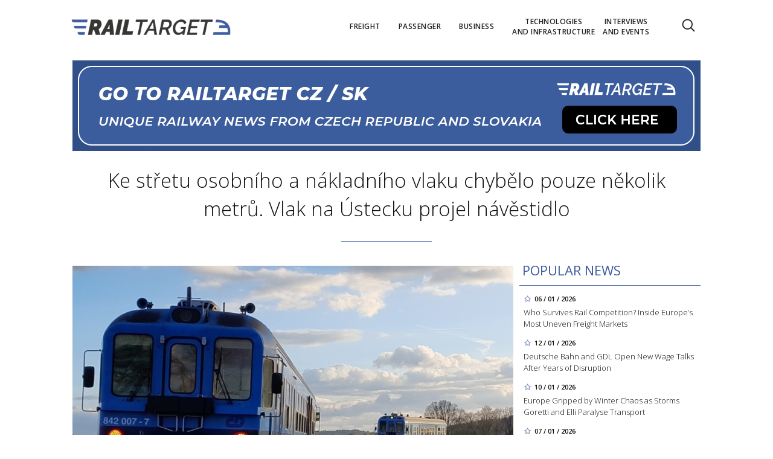

--- FILE ---
content_type: text/html; charset=utf-8
request_url: https://www.railtarget.eu/nakladni-doprava/ke-stretu-osobniho-a-nakladniho-vlaku-chybelo-pouze-nekolik-metru-vlak-na-ustecku-projel-navestidlo-5098.html
body_size: 12689
content:


<!DOCTYPE html>

<html xmlns="http://www.w3.org/1999/xhtml" xmlns:og="http://ogp.me/ns#" xmlns:fb="http://ogp.me/ns/fb#">
<head>
<base href="https://www.railtarget.eu" />
<title>
	Ke střetu osobního a nákladního vlaku chybělo pouze několik metrů. Vlak na Ústecku projel návěstidlo | RAILTARGET
</title><meta http-equiv="content-language" content="en" /><meta http-equiv="content-type" content="text/html; charset=utf-8" /><meta name="viewport" content="width=device-width, initial-scale=1.0" /><meta id="metaRobots" name="robots" content="all" />
<link rel="image_src" href="https://www.railtarget.eu/images/theme/20230405090030_Snimek-obrazovky-2023-04-05-090021.png" />
<meta property="og:image" content="https://www.railtarget.eu/images/theme/20230405090030_Snimek-obrazovky-2023-04-05-090021.png"/><meta name="format-detection" content="telephone=no" /><link rel="icon" type="image/png" href="../images/assets/favicon/favicon32.png" sizes="32x32" /><link rel="alternate" type="application/rss+xml" title="RSS" href="http://www.railtarget.eu/rss.xml" /><link href="//fonts.googleapis.com/css?family=Open+Sans:400,300,600,700,300italic,400italic&amp;subset=latin,latin-ext" rel="stylesheet" type="text/css" /><link id="mstyles" rel="stylesheet" type="text/css" href="../css/style.css?2407" />
	<script type="text/javascript" src="js/fce.js?2020"></script>
    
<script type="text/javascript">
	var icuPageSection = 'nakladni-doprava',
		icuDisablePersonalizedAds = false,
		sznUser=false;
</script>
<!-- ========================================================= 
     A - sznUser=both 
     ========================================================= -->
<!-- =========================================================
     0. PRECONNECT & PREFETCH (Optimalizace rychlosti)
     ========================================================= -->
<link rel="dns-prefetch" href="//pagead2.googlesyndication.com">
<link rel="dns-prefetch" href="//securepubads.g.doubleclick.net">
<link rel="dns-prefetch" href="//www.googletagmanager.com">

<link rel="preconnect" href="https://pagead2.googlesyndication.com" crossorigin>
<link rel="preconnect" href="https://securepubads.g.doubleclick.net" crossorigin>
<link rel="preconnect" href="https://www.googletagmanager.com" crossorigin>

<!-- =========================================================
     1. GCMv2 DEFAULT CONFIG (Musí být úplně nahoře!)
     ========================================================= -->
<script>
  window.dataLayer = window.dataLayer || [];
  function gtag(){ dataLayer.push(arguments); }

  // Výchozí stav – vše DENIED, čekáme na update z CMP
  gtag('consent','default',{
    'ad_storage':'denied',
    'analytics_storage':'denied',
    'ad_user_data':'denied',
    'ad_personalization':'denied',
    'wait_for_update':500
  });

  // Bezpečnostní pojistka pro v2
  gtag('set','ads_data_redaction',true);
</script>

<!-- =========================================================
     2. CONSENTMANAGER CMP (Semi-automatic)
     ========================================================= -->
<!-- ID 6d851699028e2 odpovídá RailTarget.cz -->
<script type="text/javascript"
        data-cmp-ab="1"
        src="https://cdn.consentmanager.net/delivery/js/semiautomatic.min.js"
        data-cmp-cdid="6d851699028e2"
        data-cmp-host="a.delivery.consentmanager.net"
        data-cmp-cdn="cdn.consentmanager.net"
        data-cmp-codesrc="0"></script>

<!-- =========================================================
     3. GA4 (GTAG.js)
     ========================================================= -->
<!-- ID G-GTVGBZ11KQ odpovídá Railtarget.eu -->
<script async src="https://www.googletagmanager.com/gtag/js?id=G-GTVGBZ11KQ"></script>
<script>
  // gtag/dataLayer už jsou definované výše v GCMv2 bloku
  gtag('js', new Date());

  var sznUserType = (typeof sznUser !== 'undefined' && sznUser === true) ? 'SU' : 'NonSU';

  // user_properties nastavíme jednou – platí pro oba configy
  gtag('set', 'user_properties', {
    szn_user_type: sznUserType
  });

  // config pro obě GA4 property
  gtag('config', 'G-GTVGBZ11KQ');
  gtag('config', 'G-LL627F2Y4P');

  // ====== CUSTOM EVENT: jen jednou na page, bez duplicit ======
  window.__rtSznUserEventSent = window.__rtSznUserEventSent || false;
  if (!window.__rtSznUserEventSent) {
    window.__rtSznUserEventSent = true;

    // pošli 1× do každé property (bez rizika zdvojení v jedné property)
    gtag('event', 'szn_user_type', {
      szn_user_type: sznUserType,
      send_to: 'G-GTVGBZ11KQ'
    });
    gtag('event', 'szn_user_type', {
      szn_user_type: sznUserType,
      send_to: 'G-LL627F2Y4P'
    });
  }
</script>

<!-- =========================================================
     4. 3rd IAB certified Partners SoftBlock - spouštěno po aktivaci __tcfapi
     ========================================================= -->
<script>
(function() {
  var thirdPartyLoaded = false;
  var tries = 0;
  var maxTries = 50; // 50 * 200ms = 10s

  function loadPxAndSsp() {
    if (thirdPartyLoaded) return;
    thirdPartyLoaded = true;

    console.log('[CMP] TCF ready – spouštím PX & SSP Seznam (vendor si řeší consent/nPA)');

    // Performax PX
/*    var px = document.createElement('script');
    px.async = true;
    px.src = 'https://cdn.performax.cz/yi/adsbypx/px_autoads.js';
    document.head.appendChild(px);  */

    // SSP Seznam (https)
    var ssp = document.createElement('script');
    ssp.async = true;
    ssp.src = 'https://ssp.seznam.cz/static/js/ssp.js';
    document.head.appendChild(ssp);
  }

  function waitForTcfApi() {
    if (typeof __tcfapi !== 'function') {
      tries++;
      if (tries >= maxTries) {
        console.warn('[CMP] __tcfapi není dostupné ani po 10s – PX/SSP nenačítám (bez TC stringu).');
        return;
      }
      setTimeout(waitForTcfApi, 200);
      return;
    }

    console.log('[CMP] __tcfapi dostupné – registruji listener');

    try {
      var tcfListener = function(tcData, success) {
        if (!success || !tcData) return;

        var status = tcData.eventStatus;
        console.log('[CMP] TCF eventStatus:', status);

        // tcloaded = TC string je k dispozici skriptům na stránce
        // useractioncomplete = uživatel dokončil volbu
        if (status === 'tcloaded' || status === 'useractioncomplete') {
          loadPxAndSsp();

          // odregistruj listener, aby se to nespouštělo opakovaně
          try{
            if (tcData.listenerId) {
              __tcfapi('removeEventListener', 2, tcfListener, tcData.listenerId);
            }
          }catch(e){}
        }
      };

      __tcfapi('addEventListener', 2, tcfListener);
    } catch (e) {
      console.warn('[CMP] Chyba při registraci TCF listeneru', e);
    }
  }

  waitForTcfApi();
})();
</script><!-- =========================================================
     B - sznUser=false 
     ========================================================= -->
<!-- =========================================================
     6. PRECONNECT CSS
     ========================================================= -->
<!-- PX autoads CSS  -->
<link rel="stylesheet" href="https://cdn.performax.cz/yi/adsbypx/px_autoads.css"/>

<!-- =========================================================
     7. GOOGLE AD MANAGER (GPT.js)
     ========================================================= -->
<script async src="https://securepubads.g.doubleclick.net/tag/js/gpt.js"></script>
<script>
  window.googletag = window.googletag || {cmd: []};

  googletag.cmd.push(function() {
    var pubads = googletag.pubads();

    // Volitelný targeting
    try{ pubads.setTargeting('section', window.icuPageSection || 'general'); }catch(e){}

    //  --- Size mappings --- 
    var leaderBoardMapping = googletag.sizeMapping()
      .addSize([0,0],    [[320,50],[300,50]])                               // telefony
      .addSize([360,0],  [[320,50],[300,50],[320,100],[300,100]])           // větší telefony
      .addSize([480,0],  [[468,60],[320,100],[300,100]])                    // malé tablety
      .addSize([728,0],  [[728,90],[468,60]])                               // tablet landscape
      .addSize([980,0],  [[970,90],[728,90]])                     // desktop (~1080 px)
      .addSize([1200,0], [[970,250],[970,90]])                              // široké desktopy
      .build();

    var middleBoardMapping = googletag.sizeMapping()
      .addSize([0,0],    [[300,250],[320,50],[300,50]])                     // telefony (primár 300×250)
      .addSize([360,0],  [[336,280],[300,250],[320,100],[300,100]])         // větší mobily
      .addSize([480,0],  [[468,60],[336,280],[300,250]])                    // malé tablety
      .addSize([728,0],  [[730,200],[728,90],[468,60],[336,280],[300,250]]) // tablet+ / desktop
      .build();

    var skyScraperMapping992 = googletag.sizeMapping() // breakpoint 992 px
      .addSize([0,0],    [])                                                     // < 992 px: nic
      .addSize([992,0],  [[300,600],[200,600],[160,600],[120,600],[300,250]])    // desktop od 992 px
      .addSize([1200,0], [[300,1050],[300,600],[200,600],[160,600],[120,600],[300,250]]) // široké
      .build();

    var skyScraperMapping768 = googletag.sizeMapping() // breakpoint 768px
      .addSize([0,0],    [])                                                     // < 768: nic
      .addSize([768,0],  [[300,600],[200,600],[160,600],[120,600],[300,250]])    // od 768
      .addSize([1200,0], [[300,1050],[300,600],[200,600],[160,600],[120,600],[300,250]]) // široké
      .build();

    // ZVOL VARIANTU podle šířky breakpointu
    var skyScraperMapping = skyScraperMapping992;

    var bottomBoardMapping = googletag.sizeMapping()
      .addSize([0,0],    [[320,50],[300,50]])                                         // telefony
      .addSize([360,0],  [[320,50],[300,50],[320,100],[300,100]])                     // větší telefony
      .addSize([480,0],  [[468,60],[320,100],[300,100]])                              // malé tablety
      .addSize([728,0],  [[728,90],[468,60]])                                         // tablet landscape
      .addSize([980,0],  [[970,250],[970,310],[970,90],[728,90]])                     // desktop (doplněno 970×250)
      .addSize([1200,0], [[970,250],[970,310],[970,90],[728,90]])                     // široké desktopy (ponechán fallback)
      .build();

    // dv_ba_hp: custom formáty (nesmí používat bottomBoardMapping)
    var bottomArticleMapping = googletag.sizeMapping()
      .addSize([0,0],    [])                                                // < 468: neukazovat
      .addSize([468,0],  [[468,282],[468,300]])                             // úzké layouty
      .addSize([480,0],  [[480,300],[468,282],[468,300]])                   // 480+
      .addSize([700,0],  [[700,300],[700,282],[700,270],[700,172],[480,300],[468,300],[468,282]]) // desktop
      .build();

    // --- Definice slotů ---
    googletag.defineSlot(
    '/398815093/rteu_lea_art',
    [[970,250],[970,90],[728,90],[468,60],[320,100],[300,100],[320,50],[300,50]],
    'div-gpt-ad-1767151903164-0'
    ).defineSizeMapping(leaderBoardMapping).addService(pubads);

    googletag.defineSlot(
    '/398815093/rteu_ss1_art',
    [[300,1050],[300,600],[200,600],[160,600],[120,600],[300,250]],
    'div-gpt-ad-1767151973143-0'
    ).defineSizeMapping(skyScraperMapping).addService(pubads);

    googletag.defineSlot(
    '/398815093/rteu_ss2_art',
    [[300,1050],[300,600],[200,600],[160,600],[120,600],[300,250]],
    'div-gpt-ad-1767152023895-0'
    ).defineSizeMapping(skyScraperMapping).addService(pubads);

    googletag.defineSlot(
    '/398815093/rteu_mb1_art',
    [[730,200],[728,90],[468,60],[336,280],[300,250],[320,100],[300,100],[320,50],[300,50]],
    'div-gpt-ad-1767152086658-0'
    ).defineSizeMapping(middleBoardMapping).addService(pubads);

    googletag.defineSlot(
    '/398815093/rteu_mb2_art',
    [[730,200],[728,90],[468,60],[336,280],[300,250],[320,100],[300,100],[320,50],[300,50]],
    'div-gpt-ad-1767152140064-0'
    ).defineSizeMapping(middleBoardMapping).addService(pubads);

    googletag.defineSlot(
    '/398815093/rteu_ba_art',
    [[700,300],[700,282],[700,270],[700,172],[480,300],[468,300],[468,282]],
    'div-gpt-ad-1767152185611-0'
    ).defineSizeMapping(bottomArticleMapping).addService(pubads);

    googletag.defineSlot(
    '/398815093/rteu_bbb_art',
    [[970,310],[970,250],[970,90],[728,90],[468,60],[320,100],[300,100],[320,50],[300,50]],
    'div-gpt-ad-1767152263693-0'
    ).defineSizeMapping(bottomBoardMapping).addService(pubads);

    // --- Nastavení služby ---
    pubads.enableLazyLoad({
      fetchMarginPercent:200,
      renderMarginPercent:100,
      mobileScaling:2.0
    });
    pubads.setTargeting('site','railtarget.eu');
    pubads.enableSingleRequest();
    pubads.collapseEmptyDivs();
    googletag.enableServices();
  });
</script><meta name="description" content="V Trmicích na Ústecku projel nákladní vlak návěstidlem, zakazujícím jízdu. Nákladní vlak tak v pondělí vjel do cesty osobního vlaku. K možná fatálnímu střetu chybělo pouhých 173 metrů. Železnice musela být z tohoto důvodu uzavřena a k obnovení provozu došlo až po 18 hodině." /></head>
<body id="bd">
    <form method="post" action="/nakladni-doprava/ke-stretu-osobniho-a-nakladniho-vlaku-chybelo-pouze-nekolik-metru-vlak-na-ustecku-projel-navestidlo-5098.html" id="form1">
<div class="aspNetHidden">
<input type="hidden" name="__EVENTTARGET" id="__EVENTTARGET" value="" />
<input type="hidden" name="__EVENTARGUMENT" id="__EVENTARGUMENT" value="" />
<input type="hidden" name="__VIEWSTATE" id="__VIEWSTATE" value="/[base64]" />
</div>

<script type="text/javascript">
//<![CDATA[
var theForm = document.forms['form1'];
if (!theForm) {
    theForm = document.form1;
}
function __doPostBack(eventTarget, eventArgument) {
    if (!theForm.onsubmit || (theForm.onsubmit() != false)) {
        theForm.__EVENTTARGET.value = eventTarget;
        theForm.__EVENTARGUMENT.value = eventArgument;
        theForm.submit();
    }
}
//]]>
</script>


<script src="/WebResource.axd?d=vxoGIo6TtxLG7s_L9S_dh2TVSE7QCxwfRYtQ6zNT4szhBmwIW2AEGM2FvECRDeB-4fZaEq5XsIdUIkHIrRquJLCSgteb6dxdyeljuDLtuLQ1&amp;t=638286137964787378" type="text/javascript"></script>


<script type="text/javascript">
//<![CDATA[
function volaniServeru(arg, context){WebForm_DoCallback('ctl00',arg,odpovedServeru,"",null,false); }//]]>
</script>

<div class="aspNetHidden">

	<input type="hidden" name="__VIEWSTATEGENERATOR" id="__VIEWSTATEGENERATOR" value="7AA0C435" />
	<input type="hidden" name="__SCROLLPOSITIONX" id="__SCROLLPOSITIONX" value="0" />
	<input type="hidden" name="__SCROLLPOSITIONY" id="__SCROLLPOSITIONY" value="0" />
</div>
	<div id="msgPlace" class="jGrowl center"></div>
	<div id="clona"></div>
	
	<div id="dimensions"></div>
	<div id="adm-info"></div>

		<nav>
			<div class="wrapper">
				<div id="pnlLogo" class="pnl-logo">
					<div id="logo"><a href="https://www.railtarget.eu"><span>RAILTARGET</span></a></div>

</div>
				<div id="mMenu" class="main-menu-cont">
				<ul id="main-menu">
				<li><a href="https://www.railtarget.eu/freight/"><span>Freight</span></a></li>
				<li><a href="https://www.railtarget.eu/passenger/"><span>Passenger</span></a></li>
				<li><a href="https://www.railtarget.eu/business/"><span>Business</span></a></li>
				<li><a href="https://www.railtarget.eu/technologies-and-infrastructure/"><span>Technologies<br />and&nbsp;infrastructure</span></a></li>
				<li><a href="https://www.railtarget.eu/interviews-and-events/"><span>Interviews<br />and&nbsp;Events</span></a></li>
			</ul>

</div>

				<div class="mob-menu-btn"><span></span><span></span><span></span><span></span></div>
				<div class="menu-srch-ic"><span>search</span></div><div id="userArea" class="user-area">

</div>

				<div class="srch-cont">
					<div id="pnlSrch" class="gcse-srch-frm">
			<script async src="https://cse.google.com/cse.js?cx=fc0263c83168a4a60"></script>
		<div class="gcse-searchbox-only" data-resultsurl="https://www.railtarget.eu/search/"></div>

</div><!--.gcse-srch-frm-->
				</div><!--.srch-cont-->

			</div><!--.wrapper-->
		</nav>

		<div id="main-page" class="mp-clk-detail">

			<div class="leaderboard"><a href="//www.railtarget.cz/"><img src="images/assets/rtcz.jpg" class="img-responsive" alt="CZ/SK verze" /></a></div><!--leaderboard-->


			<div id="top" class="panel"></div><!-- #top -->

		<div id="pnlArticleTitle" class="h1-title-container">
				<h1 class="article-title">Ke střetu osobního a nákladního vlaku chybělo pouze několik metrů. Vlak na Ústecku projel návěstidlo</h1>

			<div class="title-line title-line-c"></div>

			<div class="spacer"></div>


</div>
		<div id="page-content" class="panel">
			
			<div id="wrpContent">
				



	<div id="fb-root"></div>
	<script async defer crossorigin="anonymous" src="https://connect.facebook.net/cs_CZ/sdk.js#xfbml=1&version=v20.0" nonce="Gz0ydk0j"></script>

	<div id="cphTELO_pnlSideTop" class="col side-column pnl-side-top pnl-side-top-clk flR">
					<div class="rsekce">
					<h2 class="with-brdr">Popular news</h2>
					
			<div class="article tops-clk" onclick="articleLink('https://www.railtarget.eu/freight/rail-freight-competition-poland-france-italy-analysis-11633.html')">
				<div class="news-dtm">06 / 01 / 2026</div>
				<h3><a href="https://www.railtarget.eu/freight/rail-freight-competition-poland-france-italy-analysis-11633.html">Who Survives Rail Competition? Inside Europe’s Most Uneven Freight Markets</a></h3>
			</div><!-- .article -->
			<div class="article tops-clk" onclick="articleLink('https://www.railtarget.eu/business/db-gdl-wage-talks-2026-rail-strikes-negotiations-11668.html')">
				<div class="news-dtm">12 / 01 / 2026</div>
				<h3><a href="https://www.railtarget.eu/business/db-gdl-wage-talks-2026-rail-strikes-negotiations-11668.html">Deutsche Bahn and GDL Open New Wage Talks After Years of Disruption</a></h3>
			</div><!-- .article -->
			<div class="article tops-clk" onclick="articleLink('https://www.railtarget.eu/technologies-and-infrastructure/europe-winter-storms-goretti-elli-rail-air-transport-disruption-11663.html')">
				<div class="news-dtm">10 / 01 / 2026</div>
				<h3><a href="https://www.railtarget.eu/technologies-and-infrastructure/europe-winter-storms-goretti-elli-rail-air-transport-disruption-11663.html">Europe Gripped by Winter Chaos as Storms Goretti and Elli Paralyse Transport</a></h3>
			</div><!-- .article -->
			<div class="article tops-clk" onclick="articleLink('https://www.railtarget.eu/technologies-and-infrastructure/db-infrago-19bn-rail-infrastructure-investment-germany--11640.html')">
				<div class="news-dtm">07 / 01 / 2026</div>
				<h3><a href="https://www.railtarget.eu/technologies-and-infrastructure/db-infrago-19bn-rail-infrastructure-investment-germany--11640.html">DB InfraGO Balances €19bn Investment with Record Network Pressure</a></h3>
			</div><!-- .article -->
			<div class="article tops-clk" onclick="articleLink('https://www.railtarget.eu/business/pkp-intercity-320kmh-high-speed-train-tender-poland-11641.html')">
				<div class="news-dtm">07 / 01 / 2026</div>
				<h3><a href="https://www.railtarget.eu/business/pkp-intercity-320kmh-high-speed-train-tender-poland-11641.html">PKP Intercity Opens Historic Tender for Poland’s Fastest Trains</a></h3>
			</div><!-- .article -->


				</div><!-- .rsekce -->
				<div class="sticky-banner rsekce rs-ss1">
				<div class="advert"><!-- <a  href="https://www.railtarget.eu/tags/trako-2025.htm"><img src="dnld/trako-2025-900x1600.jpeg" alt="reklama" width="300" height="600" class="ads-responsive" /></a> -->

<!-- /398815093/rteu_ss1_art -->
<div id='div-gpt-ad-1767151973143-0' style='min-width: 120px; min-height: 250px;'>
  <script>
    googletag.cmd.push(function() { googletag.display('div-gpt-ad-1767151973143-0'); });
  </script>
</div></div><!-- .advert -->

				</div><!-- .rsekce -->


</div>

	<div id="cphTELO_pnlMainTop" class="rest content on-left pnl-main-top pnl-main-top-clk">
			<div id="article" class="panel">

					<div class="clk-image">
						<img src="https://www.railtarget.eu/images/theme/20230405090030_Snimek-obrazovky-2023-04-05-090021.png" alt="Ke střetu osobního a nákladního vlaku chybělo pouze několik metrů. Vlak na Ústecku projel návěstidlo" width="730" height="455" class="img-responsive" />
					<div class="img-info"><span>photo:</span> Drážní inspekce <span class="sep">/</span>Ke střetu osobního a nákladního vlaku chybělo pouze několik metrů. Vlak na Ústecku projel návěstidlo</div>
					</div><!-- .clk-image -->
				<div class="tools">06 / 04 / 2023
					<div class="fblb-cont">
						<div class="fb-like" data-href="https://www.railtarget.eu/nakladni-doprava/ke-stretu-osobniho-a-nakladniho-vlaku-chybelo-pouze-nekolik-metru-vlak-na-ustecku-projel-navestidlo-5098.html" data-width="" data-layout="button_count" data-action="like" data-size="small" data-share="false"></div>
					</div><!--.fblb-cont-->
					<div class="socnet-iconz">
						<a class="socnet thisclk icon-facebook3 like-button s_facebook"><span>Facebook</span></a>
						<a class="socnet thisclk icon-twitter3 like-button s_twitter"><span>Twitter</span></a>
						<a class="socnet thisclk icon-googleplus3 like-button s_plus"><span>Google Plus</span></a>
					</div><!-- .socnet-iconz -->
				</div><!-- .tools -->
				<p class="clk-perex">V Trmicích na Ústecku projel nákladní vlak návěstidlem, zakazujícím jízdu. Nákladní vlak tak v pondělí vjel do cesty osobního vlaku. K možná fatálnímu střetu chybělo pouhých 173 metrů. Železnice musela být z tohoto důvodu uzavřena a k obnovení provozu došlo až po 18 hodině.</p>
				<p>„Čelo nákladního vlaku bylo 90 metrů za&nbsp;návěstidlem, před&nbsp;kterým měl tento vlak správně zastavit,“ okomentoval mluvčí Drážní inspekce Martin Drápal mimořádnou událost. Tato situace však není ojedinělá.</p>
<p>K podobnému incidentu došlo minulý týden, kdy se&nbsp;u Vlastce na&nbsp;Písecku téměř srazily protijedoucí osobní vlaky. V tomto případě zastavily pouhých 52 metrů od sebe. I&nbsp;v&nbsp;tomto případě vlak minul návěstidlo zakazující jízdu. Navíc poškodil výhybku a&nbsp;vjel na&nbsp;trať, po&nbsp;které jel v&nbsp;opačném směru druhý vlak. Ani u&nbsp;jedné z&nbsp;událostí nedošlo ke&nbsp;zranění.</p>
	<div class="related-articles">
		<h2 class="ra-title col xs12">Psali jsme</h2>
		<div class="col xl12 lg12 md12 sm12 xs12 related-article-cont">
			<div class="related-article ra-alone container">
				<div class="col related-article-image xl4 lg4 md4 sm4 xs5">
					<a href="https://www.railtarget.eu/osobni-doprava/nedovolena-jizda-spesneho-vlaku-ve-vlastci-na-pisecku-5048.html"><img src=" images/theme/thumbs/t1-20230330092829_Snimek-obrazovky-2023-03-30-092812_2.png" alt="Nedovolená jízda spěšného vlaku ve&nbsp;Vlastci na&nbsp;Písecku" width="240" height="150" /></a>
				</div><!-- .related-article-image -->
				<div class="col related-article-text xl8 lg8 md8 sm8 xs7" onclick=" articleLink('https://www.railtarget.eu/osobni-doprava/nedovolena-jizda-spesneho-vlaku-ve-vlastci-na-pisecku-5048.html')">
					<h2><a href="https://www.railtarget.eu/osobni-doprava/nedovolena-jizda-spesneho-vlaku-ve-vlastci-na-pisecku-5048.html">Nedovolená jízda spěšného vlaku ve&nbsp;Vlastci na&nbsp;Písecku</a></h2>
					<p class="ra-perex">Spěšný vlak z&nbsp;Milevska nedovoleně odjel z&nbsp;železniční stanice. Drážní inspekce zahájila šetření mimořádnosti. Ta se&nbsp;naštěstí obešla bez zranění.&#8230;</p>
				<div class="panel tools">
					<div class="tls-dtm">31 / 03 / 2023</div>
					<a class="sekce" href="https://www.railtarget.eu/osobni-doprava/">Osobní doprava</a>
				</div><!--.panel.tools-->
				</div><!--.related-article-text-->
			</div><!--.related-article-->
		</div><!--.related-article-cont-->
	</div><!--.related-articles-->

<p>Podle statistik Drážní inspekce se&nbsp;v průběhu loňského roku zaevidovalo 137 podobných případů. Za&nbsp;letošní leden a&nbsp;únor bylo takových případů 12, oproti loňským 21 případům.</p>
				<div class="cistic"></div>
				<div id="end-of-article-marker"></div>

<div class="bottom-article-banner advert"><!-- <a target="_blank"  href="https://www.railtarget.eu/tags/trako-2025.htm"><img src="dnld/trako-2025-700x300.jpeg" alt="reklama" width="480" height="300" class="ads-responsive" /></a> -->

<!-- /398815093/rteu_ba_art -->
<div id='div-gpt-ad-1767152185611-0' style='min-width: 468px; min-height: 172px;'>
  <script>
    googletag.cmd.push(function() { googletag.display('div-gpt-ad-1767152185611-0'); });
  </script>
</div></div><!-- .bottom-article-banner -->
				<div class="tools after-text">author: <a href="https://www.railtarget.eu/author/.htm" class="clkAutor"></a>
					<div class="fblb-cont">
						<div class="fb-like" data-href="https://www.railtarget.eu/nakladni-doprava/ke-stretu-osobniho-a-nakladniho-vlaku-chybelo-pouze-nekolik-metru-vlak-na-ustecku-projel-navestidlo-5098.html" data-width="" data-layout="button_count" data-action="like" data-size="small" data-share="false"></div>
					</div><!--.fblb-cont-->
					<div class="socnet-iconz">
						<a class="socnet thisclk icon-facebook3 like-button s_facebook"><span>Facebook</span></a>
						<a class="socnet thisclk icon-twitter3 like-button s_twitter"><span>Twitter</span></a>
						<a class="socnet thisclk icon-googleplus3 like-button s_plus"><span>Google Plus</span></a>
					</div><!-- .socnet-iconz -->
				</div><!-- .tools -->
				<div class="cistic"></div>
		</div><!-- #article.panel -->

				<h2 class="sekce-title"><span>Tags</span></h2>
			<div id="kws-tags">
				<a class="kws-tag" href="https://www.railtarget.eu/tags/drazni-inspekce.htm">Drážní inspekce<span>, </span></a>
				<a class="kws-tag" href="https://www.railtarget.eu/tags/cd.htm">ČD<span>, </span></a>
				<a class="kws-tag" href="https://www.railtarget.eu/tags/uzavreni-zeleznice.htm">uzavření železnice<span>, </span></a>
				<a class="kws-tag" href="https://www.railtarget.eu/tags/navestidlo.htm">návěstidlo<span>, </span></a>
				<div class="cistic"></div>
			</div><!-- #kws-tags -->

</div>

	<div class="sep-strip panel">
		<div id="cphTELO_pnlSep" class="col xs12">

</div>
	</div>

	<div id="cphTELO_pnlSideDown" class="col side-column column-down pnl-side-down pnl-side-down-clk flR">
					<div class="sticky-banner rsekce rs-ss2">
				<div class="advert"><!-- <a  href="https://www.railtarget.eu/tags/dac.htm"><img src="dnld/ss-dac-2211-eu.jpg" alt="reklama" width="300" height="600" class="ads-responsive" /></a> -->

<!-- /398815093/rteu_ss2_art -->
<div id='div-gpt-ad-1767152023895-0' style='min-width: 120px; min-height: 250px;'>
  <script>
    googletag.cmd.push(function() { googletag.display('div-gpt-ad-1767152023895-0'); });
  </script>
</div></div><!-- .advert -->

				</div><!-- .rsekce -->


</div>

	<div id="cphTELO_pnlMainDown" class="rest content column-down on-left pnl-main-down pnl-main-down-clk">
	
				<div class="panel related-cont">
						<h2 class="block-title">What next?</h2>
			<div class="col xs6 related-column related-column-left">
				<div class="related-item" id="ra-r2b2-code1">
					<div class="related-article-cont">
					</div>
				</div><!--.related-item-->
				<div class="related-item"><div class="related-article-cont" style="background-image:url('https://www.railtarget.eu/images/theme/thumbs/t1-20210325155330_RCG.jpg');"><a class="related-article-link" href="https://www.railtarget.eu/nakladni-doprava/tvrdy-uder-kamionakum-rakousky-gigant-ovladl-klicove-trasy-a-drti-silnici-rail-cargo-group-v-akci-11690.html"><p class="related-article-title">Tvrdý úder kamioňákům. Rakouský gigant ovládl klíčové trasy a&#8230;</p></a></div></div><!--.related-item-->
				<div class="related-item"><div class="related-article-cont" style="background-image:url('https://www.railtarget.eu/images/theme/thumbs/t1-20210304145159_eu43-001_pkp_cargo.jpg');"><a class="related-article-link" href="https://www.railtarget.eu/nakladni-doprava/zeleznicni-gigant-pkp-cargo-v-krizi-jake-kroky-planuje-nove-vedeni-10263.html"><p class="related-article-title">Železniční gigant PKP Cargo v krizi: Jaké kroky plánuje nové&#8230;</p></a></div></div><!--.related-item-->
			</div><!-- .related-column-left -->
			<div class="col xs6 related-column related-column-right">
				<div class="related-item"><div class="related-article-cont" style="background-image:url('https://www.railtarget.eu/images/theme/thumbs/t1-20210215180810_DB_Cargo_11.2.21-1170x600_2.jpg');"><a class="related-article-link" href="https://www.railtarget.eu/nakladni-doprava/db-cargo-na-pokraji-kolapsu-tisice-lidi-miri-na-dlazbu-10950.html"><p class="related-article-title">DB Cargo na pokraji kolapsu: Tisíce lidí míří na dlažbu</p></a></div></div><!--.related-item-->
				<div class="related-item"><div class="related-article-cont" style="background-image:url('https://www.railtarget.eu/images/theme/thumbs/t1-20250724101242______15961__(1)_2.jpg');"><a class="related-article-link" href="https://www.railtarget.eu/nakladni-doprava/sovetsky-jaderny-vlak-nesl-tri-balisticke-rakety-a-tvaril-se-jako-chladak-10917.html"><p class="related-article-title">Atomový kolos s raketami RT-23. Putin chtěl obnovit jeho smrtící&#8230;</p></a></div></div><!--.related-item-->
				<div class="related-item" id="ra-r2b2-code2">
					<div class="related-article-cont">
					</div>
				</div><!--.related-item-->
			</div><!-- .related-column-right -->
			</div><!-- .panel.related-cont -->
			<div class="spacer-10"></div>

</div>

	<div class="stop-down"></div>


			</div><!-- #wrpContent -->

			<div id="stopper" class="cistic"></div>

			<div id="sznBBB" class="footer-banner advert"><!-- /398815093/rteu_bbb_art -->
<div id='div-gpt-ad-1767152263693-0' style='min-width: 300px; min-height: 50px;'>
  <script>
    googletag.cmd.push(function() { googletag.display('div-gpt-ad-1767152263693-0'); });
  </script>
</div></div><!-- .footer-banner -->

		</div><!-- #page-content.panel -->

	</div><!-- #main-page -->

	<div id="footer">
		<div class="wrapper panel">
			<div id="footer-menu" class="col lg7 md7 sm12 xs12">

				<a href="?cmpscreen" class="cmpfooterlink cmpfooterlinkcmp">Manage consent</a>|<a href="https://www.railtarget.eu/ethical-codex/">Ethical codex</a>|<a href="https://www.railtarget.eu/gdpr/">Privacy Policy</a><a href="https://www.railtarget.eu/cookies-list/">Cookies</a>||<a href="https://www.railtarget.eu/contact/">Contact</a>

			</div>
			<div id="copyright" class="col lg5 md5 sm12 xs12">
				Copyright &copy; 2020-2026 <span>RailTarget.eu</span>

				<div id="socnet-bottom">
					<a class="socnet-link icon-linkedin" href="https://www.linkedin.com/company/railtarget/" target="_blank"><span>LinkedIn</span></a>
					<a class="socnet-link icon-feed3" href="rss.xml"><span>RSS</span></a>
				</div>

			</div>



		</div><!-- .wrapper -->
	</div><!-- #footer -->


	<div id="ssBannerPlace">

</div>

	<div id="pnlMver" class="pnlMver">

</div>

	<div id="pnlGoogle">

</div>
	
	
	
	<script type="text/javascript" src="js/jquery.js?20180201"></script>
	<script type="text/javascript" src="js/jquery.easing.js?20180201"></script>
	<script type="text/javascript" src="js/jquery.ui.min.js?20180201"></script>
	<script type="text/javascript" src="js/jquery.jgrowl.js?20180201"></script>
	<script type="text/javascript" src="js/jquery.maskinput.js?20180201"></script>
	<script type="text/javascript" src="js/jquery.socialshare.js?20180201"></script>
	<script type="text/javascript" src="js/jquery.fancybox.pack.js?20180201"></script>
	<script type="text/javascript" src="js/jquery.fancybox-media.js?20180201"></script>
	<script type="text/javascript">var pozice = []; </script>
	
	<script type="text/javascript" src="js/jquery.fancybox.pack.js"></script>
	<script type="text/javascript" src="js/jquery.fancybox-media.js"></script>
	<script type="text/javascript" src="js/clkimg.js"></script>
	
	<script type="text/javascript">
		console.log('page loading time: 43.6262');
		console.log('script loading time: 6.2771');

		var raCode1, raCode2 = '';

		/* R2B2 ra-fce */
		function relatedArticleSM(r2b2ID) {
			switch (r2b2ID) {
				case 'ID-from-r2b2-1234':	//r2b2-1234
					$('#ra-r2b2-code1').html(raCode1); $('#ra-r2b2-code1').attr('id', 'ra-code1');
					break;
				case 'ID-from-r2b2-5678':	//r2b2-5678
					$('#ra-r2b2-code2').html(raCode2); $('#ra-r2b2-code2').attr('id', 'ra-code2');
					break;
			}
		}

		$(document).on('ready', function () {
			$('#article p img').each(function () {
				$img = $(this);
				iW = $img.attr('width');
				if (parseInt(iW) > 700) $img.addClass('img-responsive');
			}); // article image
		}); // document.ready

	</script>
	<div id="cphJS_pnlJSsub">
	<script type="text/javascript">raCode1='<div class="related-article-cont" style="background-image:url(\'https://www.railtarget.eu/images/theme/thumbs/t1-20250121172102_C0108305.jpg\');"><a class="related-article-link" href="https://www.railtarget.eu/nakladni-doprava/polsko-zvazuje-stazeni-vozu-nymwag-z-provozu-10007.html"><p class="related-article-title">Polsko zvažuje stažení vozů NYMWAG z provozu</p></a></div>';</script><script type="text/javascript">relatedArticleSM('ID-from-r2b2-1234');</script><script type="text/javascript">raCode2='<div class="related-article-cont" style="background-image:url(\'https://www.railtarget.eu/images/theme/thumbs/t1-20251230132953_YvQ5obKs_400x400-(1).jpg\');"><a class="related-article-link" href="https://www.railtarget.eu/nakladni-doprava/podivne-ksefty-v-pkp-cargo-wojewodka-vydelal-statisice-za-den-ve-funkci-skoncil-11615.html"><p class="related-article-title">Podivné kšefty v PKP Cargo: Wojewódka vydělal statisíce za den,&#8230;</p></a></div>';</script><script type="text/javascript">relatedArticleSM('ID-from-r2b2-5678');</script>
</div>
	

	<script type="text/javascript">var pgtype='clk';var cpbIsEnable=true;</script>
	
	
	<script type="text/javascript" src="js/jquery.init.js?20170608"></script>
	
	

	

<script type="text/javascript">
//<![CDATA[

var callBackFrameUrl='/WebResource.axd?d=ydIOWp-BRLLddnrAAmfPryxStdpKf0tsnbt9-cqoKkhbdRF1qF58qDEhjDT2c7FX8TomAv-IBsJu5SzkER5pKlDkpzgP22zXZ8LJKRs_nBQ1&t=638286137964787378';
WebForm_InitCallback();
theForm.oldSubmit = theForm.submit;
theForm.submit = WebForm_SaveScrollPositionSubmit;

theForm.oldOnSubmit = theForm.onsubmit;
theForm.onsubmit = WebForm_SaveScrollPositionOnSubmit;
//]]>
</script>
</form>
</body>
</html>

--- FILE ---
content_type: text/html; charset=utf-8
request_url: https://www.google.com/recaptcha/api2/aframe
body_size: 114
content:
<!DOCTYPE HTML><html><head><meta http-equiv="content-type" content="text/html; charset=UTF-8"></head><body><script nonce="VH9JG3-5dmIB60h0_a2q1w">/** Anti-fraud and anti-abuse applications only. See google.com/recaptcha */ try{var clients={'sodar':'https://pagead2.googlesyndication.com/pagead/sodar?'};window.addEventListener("message",function(a){try{if(a.source===window.parent){var b=JSON.parse(a.data);var c=clients[b['id']];if(c){var d=document.createElement('img');d.src=c+b['params']+'&rc='+(localStorage.getItem("rc::a")?sessionStorage.getItem("rc::b"):"");window.document.body.appendChild(d);sessionStorage.setItem("rc::e",parseInt(sessionStorage.getItem("rc::e")||0)+1);localStorage.setItem("rc::h",'1768736925570');}}}catch(b){}});window.parent.postMessage("_grecaptcha_ready", "*");}catch(b){}</script></body></html>

--- FILE ---
content_type: application/javascript
request_url: https://www.railtarget.eu/js/jquery.socialshare.js?20180201
body_size: 883
content:
(function($){function get_class_list(elem){if(elem.classList){return elem.classList;}else{return $(elem).attr('class').match(/\S+/gi);}}
$.fn.ShareLink=function(options){var defaults={title:'',text:'',image:'',url:'',class_prefix:'s_'};var options=$.extend({},defaults,options);var class_prefix_length=options.class_prefix.length;var templates={facebook:'https://www.facebook.com/sharer.php?s=100&p[title]={title}&p[summary]={text}&p[url]={url}&p[images][0]={image}',twitter:'https://twitter.com/intent/tweet?url={url}&text={text}',plus:'https://plus.google.com/share?url={url}'}
function link(network){var url=templates[network];url=url.replace('{url}',encodeURIComponent(options.url));url=url.replace('{title}',encodeURIComponent(options.title));url=url.replace('{text}',encodeURIComponent(options.text));url=url.replace('{image}',encodeURIComponent(options.image));return url;}
this.each(function(i,elem){var classlist=get_class_list(elem);for(var i=0;i<classlist.length;i++){var cls=classlist[i];if(cls.substr(0,class_prefix_length)==options.class_prefix&&templates[cls.substr(class_prefix_length)]){var final_link=link(cls.substr(class_prefix_length));$(elem).attr('href',final_link).click(function(){var screen_width=screen.width;var screen_height=screen.height;var popup_width=650;var popup_height=340;var left=(screen_width/2)-(popup_width/2);var top=(screen_height/4)-(popup_height/2);var parameters='toolbar=0,status=0,width='+popup_width+',height='+popup_height+',top='+top+',left='+left;return window.open($(this).attr('href'),'',parameters)&&false;});}}});}})(jQuery);